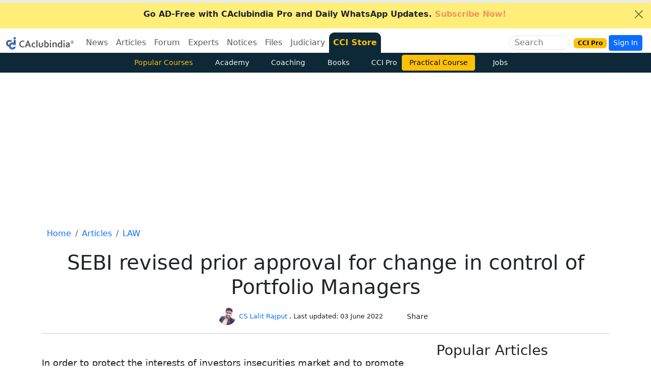

--- FILE ---
content_type: text/html
request_url: https://www.caclubindia.com/includes/infeed_coaching_promo.asp?cat_id=46
body_size: 1048
content:

<div class="partner-expert mt-3 mb-3 border p-3">
    <div class="row" style="background:url('/img/giad-bg.png'); background-repeat:no-repeat; background-position:bottom right">
        <div class="col-md-2 d-none d-md-block text-center">
            <a href="/pro/?utm_source=content&utm_medium=banner&utm_campaign=cciprobrowse" target="_blank"><img src="/img/cci_mascot_blue.svg" width="60" height="70" width="60px" alt="logo"></a>
        </div>
        <div class="col-12 col-md-10 partner-expert-content">
            <div class="col">
                <strong class="bold">Unlock Ad-Free CAclubindia and Daily Mobile Updates!</strong><br>
            </div>
            <ul class="ul_dot">
                <li>Instant updates via WhatsApp at your fingertips!</li>
                <li>Daily E-Newsletter on GST, Income Tax, Finance & more</li>
                <li>5% Off on Professional Courses</li>
                <li>And Much More!</li>
            </ul>
        </div>
        <a href="/pro/?utm_source=content&utm_medium=banner&utm_campaign=cciprobrowse" class="btn btn-dark" target="_blank">Subscribe Now</a>
    </div>
</div>

<!-- 


 -->

--- FILE ---
content_type: text/html; charset=utf-8
request_url: https://www.google.com/recaptcha/api2/aframe
body_size: 183
content:
<!DOCTYPE HTML><html><head><meta http-equiv="content-type" content="text/html; charset=UTF-8"></head><body><script nonce="Ybc8p9sLNXGSXuNSQusEfA">/** Anti-fraud and anti-abuse applications only. See google.com/recaptcha */ try{var clients={'sodar':'https://pagead2.googlesyndication.com/pagead/sodar?'};window.addEventListener("message",function(a){try{if(a.source===window.parent){var b=JSON.parse(a.data);var c=clients[b['id']];if(c){var d=document.createElement('img');d.src=c+b['params']+'&rc='+(localStorage.getItem("rc::a")?sessionStorage.getItem("rc::b"):"");window.document.body.appendChild(d);sessionStorage.setItem("rc::e",parseInt(sessionStorage.getItem("rc::e")||0)+1);localStorage.setItem("rc::h",'1768761320767');}}}catch(b){}});window.parent.postMessage("_grecaptcha_ready", "*");}catch(b){}</script></body></html>